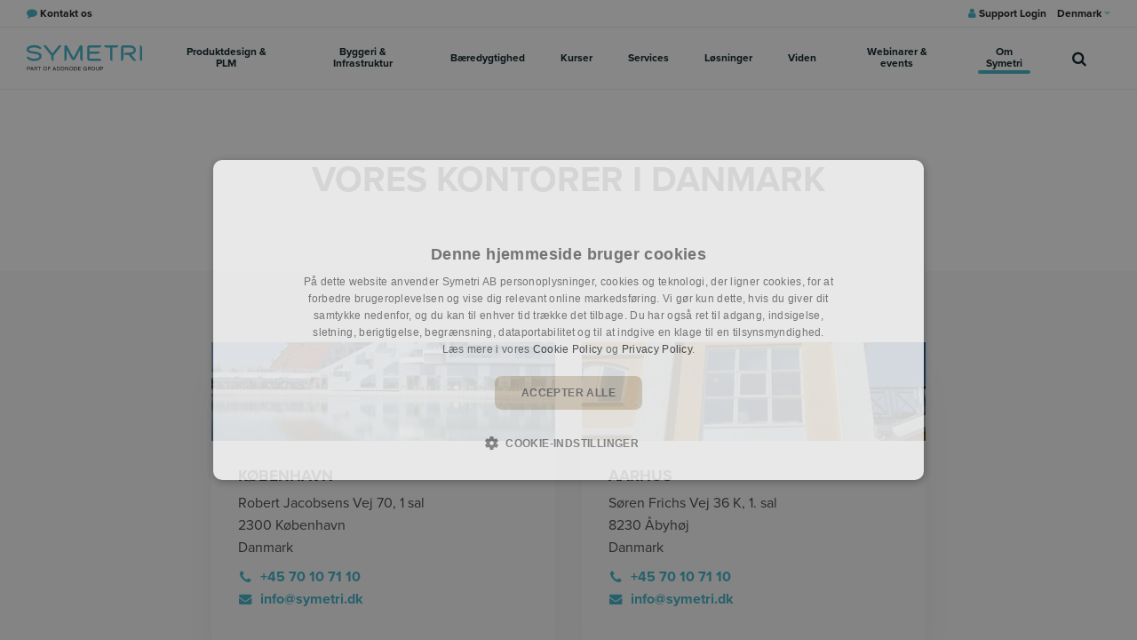

--- FILE ---
content_type: text/html; charset=utf-8
request_url: https://www.symetri.dk/om-symetri/kontor/
body_size: 16862
content:

<!DOCTYPE html>
<html lang="da">
<head>
    <script crossorigin="anonymous" src="https://kit.fontawesome.com/2b1ad207ad.js" nonce="ykbS0QsBmljddWqr69W0qY8c"></script>
        <script nonce="ykbS0QsBmljddWqr69W0qY8c">
            (function(w,d,s,l,i){w[l]=w[l]||[];w[l].push({'gtm.start':
            new Date().getTime(),event:'gtm.js'});var f=d.getElementsByTagName(s)[0],
            j=d.createElement(s),dl=l!='dataLayer'?'&l='+l:'';j.async=true;j.src=
            'https://www.googletagmanager.com/gtm.js?id=' + i + dl; var n = d.querySelector('[nonce]');
            n && j.setAttribute('nonce', n.nonce || n.getAttribute('nonce')); f.parentNode.insertBefore(j, f);
            })(window,document,'script','dataLayer','GTM-KRQCSB');
        </script>
    <link rel="stylesheet" href="https://use.typekit.net/orb0zfw.css">
    <link href="/sb/igloo-css-bundle.css.v639035282524979883" rel="stylesheet">
    <link type="text/css" rel="stylesheet" href="/css/generated-themes/ig-theme-HCGxLjiuU6rd9s1EJdBtw.css?v=110420241603">

    <meta charset="utf-8">
<meta http-equiv="x-ua-compatible" content="ie=edge">
<meta name="viewport" content="width=device-width, initial-scale=1">

<title>Kontorer i Danmark | Symetri.dk</title>
<meta name="description" content="Du finder Symetris kontorer i Danmark i K&#xF8;benhavn og Aarhus.">

<meta property="og:title" content="Kontorer i Danmark | Symetri.dk" />
<meta property="og:type" content="website" />
<meta property="og:description" content="Du finder Symetris kontorer i Danmark i K&#xF8;benhavn og Aarhus." />
<meta property="og:url" content="https://www.symetri.dk/om-symetri/kontor/">
<meta name="twitter:card" content="summary_large_image">

    <meta name="twitter:site" content="@SymetriAddnode">

<meta name="twitter:title" content="Kontorer i Danmark | Symetri.dk">
<meta name="twitter:description" content="Du finder Symetris kontorer i Danmark i K&#xF8;benhavn og Aarhus.">

    <meta property="og:image" content="https://www.symetri.dk/media/grjn1kby/websiteheader-new-2-orsh.jpg?upscale=false&width=1200" />
    <meta name="twitter:image" content="https://www.symetri.dk/media/grjn1kby/websiteheader-new-2-orsh.jpg?upscale=false&width=1200">

    <meta name="og:site_name" content="Symetri.dk" />
    <meta name="og:email" content="info@symetri.dk" />


    <meta name="og:phone_number" content="&#x2B;45 70 10 71 10" />

    <link rel="apple-touch-icon" sizes="57x57" href="/media/sqeinay1/favicon-w-bg_128.png?width=57&amp;height=57&amp;v=1da7ea34d80b2e0">
    <link rel="apple-touch-icon" sizes="60x60" href="/media/sqeinay1/favicon-w-bg_128.png?width=60&amp;height=60&amp;v=1da7ea34d80b2e0">
    <link rel="apple-touch-icon" sizes="72x72" href="/media/sqeinay1/favicon-w-bg_128.png?width=72&amp;height=72&amp;v=1da7ea34d80b2e0">
    <link rel="apple-touch-icon" sizes="76x76" href="/media/sqeinay1/favicon-w-bg_128.png?width=76&amp;height=76&amp;v=1da7ea34d80b2e0">
    <link rel="apple-touch-icon" sizes="114x114" href="/media/sqeinay1/favicon-w-bg_128.png?width=114&amp;height=114&amp;v=1da7ea34d80b2e0">
    <link rel="apple-touch-icon" sizes="120x120" href="/media/sqeinay1/favicon-w-bg_128.png?width=120&amp;height=120&amp;v=1da7ea34d80b2e0">
    <link rel="apple-touch-icon" sizes="144x144" href="/media/sqeinay1/favicon-w-bg_128.png?width=144&amp;height=144&amp;v=1da7ea34d80b2e0">
    <link rel="apple-touch-icon" sizes="152x152" href="/media/sqeinay1/favicon-w-bg_128.png?width=152&amp;height=152&amp;v=1da7ea34d80b2e0">
    <link rel="apple-touch-icon" sizes="180x180" href="/media/sqeinay1/favicon-w-bg_128.png?width=180&amp;height=180&amp;v=1da7ea34d80b2e0">
    <link rel="icon" type="image/png" sizes="192x192" href="/media/qd1nasix/favicon_128.png?width=192&amp;height=192&amp;v=1da7ea34bf509d0">
    <link rel="icon" type="image/png" sizes="32x32" href="/media/qd1nasix/favicon_128.png?width=32&amp;height=32&amp;v=1da7ea34bf509d0">
    <link rel="icon" type="image/png" sizes="96x96" href="/media/qd1nasix/favicon_128.png?width=96&amp;height=96&amp;v=1da7ea34bf509d0">
    <link rel="icon" type="image/png" sizes="16x16" href="/media/qd1nasix/favicon_128.png?width=16&amp;height=16&amp;v=1da7ea34bf509d0">
    <meta name="msapplication-TileColor" content="#FFFFFF">
    <meta name="msapplication-TileImage" content="/media/qd1nasix/favicon_128.png?width=144&amp;height=144&amp;v=1da7ea34bf509d0">


        <link rel="alternate" hreflang="en" href="https://www.symetrigroup.com/company/offices/" />
        <link rel="alternate" hreflang="da-DK" href="https://www.symetri.dk/om-symetri/kontor/" />
        <link rel="alternate" hreflang="en-GB" href="https://www.symetri.co.uk/about-symetri/offices/" />
        <link rel="alternate" hreflang="sv-SE" href="https://www.symetri.se/om-symetri/kontor/" />
        <link rel="alternate" hreflang="no" href="https://www.symetri.no/om-symetri/kontorer/" />
        <link rel="alternate" hreflang="fi-FI" href="https://www.symetri.fi/tietoa-symetrista/toimipisteemme/" />
        <link rel="alternate" hreflang="en-IE" href="https://www.symetri.ie/about-symetri/offices/" />
        <link rel="alternate" hreflang="en-US" href="https://www.symetri.us/about-symetri/offices/" />


    <script nonce="ykbS0QsBmljddWqr69W0qY8c">window.MSInputMethodContext && document.documentMode && document.write('<script src="/scripts/lib/ie11CustomProperties.js"><\x2fscript>');</script>
    <script src="/scripts/lib/jquery-3.6.0.min.js" nonce="ykbS0QsBmljddWqr69W0qY8c"></script>
    <script charset="utf-8" id="hubspotScript" type="text/javascript" async src="https://js.hsforms.net/forms/v2.js" nonce="ykbS0QsBmljddWqr69W0qY8c"></script>
  
    
    <link rel="canonical" href="https://www.symetri.dk/om-symetri/kontor/" />

<script type="text/javascript">!function(T,l,y){var S=T.location,k="script",D="instrumentationKey",C="ingestionendpoint",I="disableExceptionTracking",E="ai.device.",b="toLowerCase",w="crossOrigin",N="POST",e="appInsightsSDK",t=y.name||"appInsights";(y.name||T[e])&&(T[e]=t);var n=T[t]||function(d){var g=!1,f=!1,m={initialize:!0,queue:[],sv:"5",version:2,config:d};function v(e,t){var n={},a="Browser";return n[E+"id"]=a[b](),n[E+"type"]=a,n["ai.operation.name"]=S&&S.pathname||"_unknown_",n["ai.internal.sdkVersion"]="javascript:snippet_"+(m.sv||m.version),{time:function(){var e=new Date;function t(e){var t=""+e;return 1===t.length&&(t="0"+t),t}return e.getUTCFullYear()+"-"+t(1+e.getUTCMonth())+"-"+t(e.getUTCDate())+"T"+t(e.getUTCHours())+":"+t(e.getUTCMinutes())+":"+t(e.getUTCSeconds())+"."+((e.getUTCMilliseconds()/1e3).toFixed(3)+"").slice(2,5)+"Z"}(),iKey:e,name:"Microsoft.ApplicationInsights."+e.replace(/-/g,"")+"."+t,sampleRate:100,tags:n,data:{baseData:{ver:2}}}}var h=d.url||y.src;if(h){function a(e){var t,n,a,i,r,o,s,c,u,p,l;g=!0,m.queue=[],f||(f=!0,t=h,s=function(){var e={},t=d.connectionString;if(t)for(var n=t.split(";"),a=0;a<n.length;a++){var i=n[a].split("=");2===i.length&&(e[i[0][b]()]=i[1])}if(!e[C]){var r=e.endpointsuffix,o=r?e.location:null;e[C]="https://"+(o?o+".":"")+"dc."+(r||"services.visualstudio.com")}return e}(),c=s[D]||d[D]||"",u=s[C],p=u?u+"/v2/track":d.endpointUrl,(l=[]).push((n="SDK LOAD Failure: Failed to load Application Insights SDK script (See stack for details)",a=t,i=p,(o=(r=v(c,"Exception")).data).baseType="ExceptionData",o.baseData.exceptions=[{typeName:"SDKLoadFailed",message:n.replace(/\./g,"-"),hasFullStack:!1,stack:n+"\nSnippet failed to load ["+a+"] -- Telemetry is disabled\nHelp Link: https://go.microsoft.com/fwlink/?linkid=2128109\nHost: "+(S&&S.pathname||"_unknown_")+"\nEndpoint: "+i,parsedStack:[]}],r)),l.push(function(e,t,n,a){var i=v(c,"Message"),r=i.data;r.baseType="MessageData";var o=r.baseData;return o.message='AI (Internal): 99 message:"'+("SDK LOAD Failure: Failed to load Application Insights SDK script (See stack for details) ("+n+")").replace(/\"/g,"")+'"',o.properties={endpoint:a},i}(0,0,t,p)),function(e,t){if(JSON){var n=T.fetch;if(n&&!y.useXhr)n(t,{method:N,body:JSON.stringify(e),mode:"cors"});else if(XMLHttpRequest){var a=new XMLHttpRequest;a.open(N,t),a.setRequestHeader("Content-type","application/json"),a.send(JSON.stringify(e))}}}(l,p))}function i(e,t){f||setTimeout(function(){!t&&m.core||a()},500)}var e=function(){var n=l.createElement(k);n.src=h;var e=y[w];return!e&&""!==e||"undefined"==n[w]||(n[w]=e),n.onload=i,n.onerror=a,n.onreadystatechange=function(e,t){"loaded"!==n.readyState&&"complete"!==n.readyState||i(0,t)},n}();y.ld<0?l.getElementsByTagName("head")[0].appendChild(e):setTimeout(function(){l.getElementsByTagName(k)[0].parentNode.appendChild(e)},y.ld||0)}try{m.cookie=l.cookie}catch(p){}function t(e){for(;e.length;)!function(t){m[t]=function(){var e=arguments;g||m.queue.push(function(){m[t].apply(m,e)})}}(e.pop())}var n="track",r="TrackPage",o="TrackEvent";t([n+"Event",n+"PageView",n+"Exception",n+"Trace",n+"DependencyData",n+"Metric",n+"PageViewPerformance","start"+r,"stop"+r,"start"+o,"stop"+o,"addTelemetryInitializer","setAuthenticatedUserContext","clearAuthenticatedUserContext","flush"]),m.SeverityLevel={Verbose:0,Information:1,Warning:2,Error:3,Critical:4};var s=(d.extensionConfig||{}).ApplicationInsightsAnalytics||{};if(!0!==d[I]&&!0!==s[I]){var c="onerror";t(["_"+c]);var u=T[c];T[c]=function(e,t,n,a,i){var r=u&&u(e,t,n,a,i);return!0!==r&&m["_"+c]({message:e,url:t,lineNumber:n,columnNumber:a,error:i}),r},d.autoExceptionInstrumented=!0}return m}(y.cfg);function a(){y.onInit&&y.onInit(n)}(T[t]=n).queue&&0===n.queue.length?(n.queue.push(a),n.trackPageView({})):a()}(window,document,{
src: "https://js.monitor.azure.com/scripts/b/ai.2.min.js", // The SDK URL Source
crossOrigin: "anonymous", 
cfg: { // Application Insights Configuration
    connectionString: 'InstrumentationKey=a3a17422-a6db-4e54-855b-472e019e2f41;IngestionEndpoint=https://northeurope-2.in.applicationinsights.azure.com/;LiveEndpoint=https://northeurope.livediagnostics.monitor.azure.com/;ApplicationId=68841572-962a-422d-b8c3-239caea3cbd0'
}});</script></head>
<body class="page-loading pre-top-visible  Offices" data-siteid="1276" data-culture="da-DK">

    <a href="#content" class="button skip-link">Spring til indhold</a>

    <div class="show--print print-head">
        <img src="/media/bzpnog0e/symetri-logo-rgb-blue-neg-cropped-alt.svg" alt="Symetri">
    </div>



<div class="pre-top pre-top--light ">
    <div class="container-fluid">
        <div class="row">
            <div class="col-100">
                <div class="pre-top__inner">
                        <ul class="pre-top__list pre-top__list--left">
                <li>
                        <a href="/om-symetri/kontakt-os/"
                        >
                                <i class="fa fa-comment pre-top__icon"
                                style="color:"
                                aria-hidden="true"></i>
                            <span style="color:">Kontakt os</span>

                            </a>

                </li>
                        </ul>

                        <ul class="pre-top__list pre-top__list--right">
                <li>
                        <a href="https://support.symetri.com/signin" target="_blank"
                         rel="noopener" >
                                <i class="fa fa-user pre-top__icon"
                                style="color:"
                                aria-hidden="true"></i>
                            <span style="color:">Support Login</span>

                            </a>

                </li>
                            

        <li>
            <a class="" href="#">Denmark <i class="fa fa-caret-down" aria-hidden="true"></i></a>
            <ul>
                    <li>
                        <a href="https://www.symetrigroup.com" title="Corporate">Corporate</a>
                    </li>
                    <li>
                        <a href="https://www.solidcad.ca/" title="Canada">Canada</a>
                    </li>
                    <li>
                        <a href="https://ff.solutions/" title="Brazil">Brazil</a>
                    </li>
                    <li>
                        <a href="https://www.symetri.dk" title="Denmark">Denmark</a>
                    </li>
                    <li>
                        <a href="https://www.symetri.ie" title="Ireland">Ireland</a>
                    </li>
                    <li>
                        <a href="https://www.symetri.fi" title="Finland">Finland</a>
                    </li>
                    <li>
                        <a href="https://www.symetri.no" title="Norway">Norway</a>
                    </li>
                    <li>
                        <a href="https://www.symetri.se" title="Sweden">Sweden</a>
                    </li>
                    <li>
                        <a href="https://www.symetri.co.uk" title="United Kingdom">United Kingdom</a>
                    </li>
                    <li>
                        <a href="https://www.symetri.us" title="United States">United States</a>
                    </li>
            </ul>
        </li>


                        </ul>
                </div>
            </div>
        </div>
    </div>
</div>


    <header class="top top--light top--full-width  top--navigation-center">
    <div class="top-inner">

        <div class="top__left">
            <a href="/" class="logo logo--on-light" title="Symetri.dk">
                <img src="/media/bzpnog0e/symetri-logo-rgb-blue-neg-cropped-alt.svg" alt="Symetri Addnode Group">
            </a>
            <a href="/" class="logo logo--on-dark" title="Symetri.dk">
                <img src="/media/f5ngo3nr/symetri-logo-rgb-white-cropped.svg" alt="Symetri Addnode Group">
            </a>
        </div>

        <div class="top__middle">
    <nav class="main-nav main-nav--main">
        <ul class="main-nav__ul main-nav__ul--first">
                <li class="main-nav__li main-nav__li--contact">
                    <a href="tel:&#x2B;45 70 10 71 10" class="main-nav__a">
                        <i class="fa fa-phone" aria-hidden="true"></i> &#x2B;45 70 10 71 10
                    </a>
                </li>
                <li class="main-nav__li main-nav__li--contact">
                    <a href="mailto:info@symetri.dk" class="main-nav__a">
                        <i class="fa fa-envelope" aria-hidden="true"></i> info@symetri.dk
                    </a>
                </li>

                        <li class="main-nav__li main-nav__li--big">
                            <a class="main-nav__a" href="/produktdesign-plm/">
                                Produktdesign &amp; PLM 
                                <i class="fa fa-chevron-down" aria-hidden="true"></i>
                                <button class="expand" tabindex="0" aria-label="Visa delsidor">
                                    <i class="fa fa-plus" aria-hidden="true"></i>
                                </button>
                            </a>
                                <ul class="main-nav__ul main-nav__ul--second main-nav__ul--big">
                                    <li>
    <div class="grid grid--nav gray-bg   grid--compact ">
        <div class="container">
            <div class="row  row--left row--v-top">

                    <div class="col-33 col-m-100 col-s-100">

<div class="grid-item grid-item--pod pod   ">
    <article>
        <div class="pod__text">
                <h3 class="h5">Produktdesign &amp; PLM</h3>
            <p>Symetri tilbyder kundetilpassede løsninger til digital produktdesign og livscyklusstyring. Læs mere om, hvordan Symetri kan hjælpe dig med at opnå bedre resultater!</p>


                <div class="button-wrap">
    <a href="/produktdesign-plm/"  title="Produktdesign &amp; Produktlivscykel" class="button button--small  button--beige hover-button--light-blue chevron">
        L&#xE6;s mere
    </a>
                </div>

        </div>
    </article>
</div>                    </div>
                    <div class="col-33 col-m-100 col-s-100">

<div class="grid-item grid-item--links grid-item--boxed">

            <h4 class="h6 navigation-link-heading">
                <a href="/produktdesign-plm/" >
                    Produktdesign &amp; Produktlivscykel
                        </a>
            </h4>

    <nav class="navigation navigation--level-0">
        <ul>
                <li class="">
                    <div>
                        <a href="/produktdesign-plm/design-konstruktion/" >Design &amp; konstruktion</a>
                    </div>
                        <ul>
                        </ul>
                </li>
                <li class="">
                    <div>
                        <a href="/produktdesign-plm/konfiguration-automatisering/" >Konfiguration &amp; automatisering</a>
                    </div>
                        <ul>
                        </ul>
                </li>
                <li class="">
                    <div>
                        <a href="/produktdesign-plm/lifecycle/" >PLM</a>
                    </div>
                        <ul>
                        </ul>
                </li>
                <li class="">
                    <div>
                        <a href="/produktdesign-plm/licens-og-software-handtering/" >Licens- &amp; softwarestyring</a>
                    </div>
                </li>
        </ul>
    </nav>


        <nav class="navigation navigation--level-0">
            <ul>
            </ul>
        </nav>

</div>
                    </div>
                    <div class="col-33 col-m-100 col-s-100">

    <div class="row sub-grid " >

                  <div class="col-100 col-s-100">

<div class="grid-item grid-item--pod pod   ">
    <article>
        <div class="pod__text">
                <h3 class="h5">Har du brug for r&#xE5;dgivning?</h3>
            <p>Du er meget velkommen til at kontakte os, hvis du har brug for rådgivning eller har spørgsmål til vores ydelser.</p>


                <div class="button-wrap">
    <a href="/om-symetri/kontakt-os/"  title="Contact us" class="button button--small  button--beige hover-button--light-blue chevron">
        Kontakt os
    </a>
                </div>

        </div>
    </article>
</div>                
            </div>
        
    </div>
                    </div>
            </div>
        </div>
    </div>
                                    </li>
                                </ul>
                           
                        </li>
                        <li class="main-nav__li main-nav__li--big">
                            <a class="main-nav__a" href="/byggeri-og-infrastruktur/">
                                Byggeri &amp; Infrastruktur 
                                <i class="fa fa-chevron-down" aria-hidden="true"></i>
                                <button class="expand" tabindex="0" aria-label="Visa delsidor">
                                    <i class="fa fa-plus" aria-hidden="true"></i>
                                </button>
                            </a>
                                <ul class="main-nav__ul main-nav__ul--second main-nav__ul--big">
                                    <li>
    <div class="grid grid--nav gray-bg   grid--compact ">
        <div class="container">
            <div class="row  row--left row--v-top">

                    <div class="col-33 col-m-100 col-s-100">

<div class="grid-item grid-item--pod pod   ">
    <article>
        <div class="pod__text">
                <h3 class="h5">Byggeri &amp; Infrastruktur</h3>
            <p>Med Symetri som partner får du digitale og tilpassede BIM-løsninger, der hjælper dig med at arbejde smartere og mere bæredygtigt.</p>


                <div class="button-wrap">
    <a href="/byggeri-og-infrastruktur/"  title="Byggeri og infrastruktur" class="button button--small  button--beige hover-button--light-blue chevron">
        L&#xE6;s mere
    </a>
                </div>

        </div>
    </article>
</div>                    </div>
                    <div class="col-33 col-m-100 col-s-100">

<div class="grid-item grid-item--links grid-item--boxed">

            <h4 class="h6 navigation-link-heading">
                <a href="/byggeri-og-infrastruktur/" >
                    Byggeri &amp; Infrastruktur
                        </a>
            </h4>

    <nav class="navigation navigation--level-0">
        <ul>
                <li class="">
                    <div>
                        <a href="/byggeri-og-infrastruktur/arkitektur/" >Arkitektur</a>
                    </div>
                </li>
                <li class="">
                    <div>
                        <a href="/byggeri-og-infrastruktur/ingeniorarbejde/" >Ingeni&#xF8;rarbejde</a>
                    </div>
                </li>
                <li class="">
                    <div>
                        <a href="/byggeri-og-infrastruktur/konstruktion/" >Konstruktion</a>
                    </div>
                </li>
                <li class="">
                    <div>
                        <a href="/byggeri-og-infrastruktur/infrastruktur/" >Infrastruktur</a>
                    </div>
                </li>
                <li class="">
                    <div>
                        <a href="/byggeri-og-infrastruktur/landskabsdesign/" >Landskabsdesign</a>
                    </div>
                </li>
                <li class="">
                    <div>
                        <a href="/byggeri-og-infrastruktur/konsulentydelser/hvad-er-bim/" target="_blank"  rel="noopener" >Hvad er BIM?</a>
                    </div>
                </li>
        </ul>
    </nav>


        <nav class="navigation navigation--level-0">
            <ul>
            </ul>
        </nav>

</div>
                    </div>
                    <div class="col-33 col-m-100 col-s-100">

    <div class="row sub-grid " >

                  <div class="col-100 col-s-100">

<div class="grid-item grid-item--pod pod   ">
    <article>
        <div class="pod__text">
                <h3 class="h5">Har du brug for r&#xE5;dgivning?</h3>
            <p>Du er meget velkommen til at kontakte os, hvis du har brug for rådgivning eller har spørgsmål til vores ydelser.</p>


                <div class="button-wrap">
    <a href="/om-symetri/kontakt-os/"  title="Contact us" class="button button--small  button--beige hover-button--light-blue chevron">
        Kontakt os
    </a>
                </div>

        </div>
    </article>
</div>                
            </div>
        
    </div>
                    </div>
            </div>
        </div>
    </div>
                                    </li>
                                </ul>
                           
                        </li>
                        <li class="main-nav__li main-nav__li--big">
                            <a class="main-nav__a" href="/baeredygtighed/">
                                B&#xE6;redygtighed 
                                <i class="fa fa-chevron-down" aria-hidden="true"></i>
                                <button class="expand" tabindex="0" aria-label="Visa delsidor">
                                    <i class="fa fa-plus" aria-hidden="true"></i>
                                </button>
                            </a>
                                <ul class="main-nav__ul main-nav__ul--second main-nav__ul--big">
                                    <li>
    <div class="grid grid--nav gray-bg   grid--compact ">
        <div class="container">
            <div class="row  row--left row--v-top">

                    <div class="col-33 col-m-100 col-s-100">

<div class="grid-item grid-item--pod pod   ">
    <article>
        <div class="pod__text">
                <h3 class="h5">B&#xE6;redygtighed</h3>
            <p>Symetris ydelser indenfor bæredygtighed gør dig i stand til at analysere og træffe informerede beslutninger i forhold til miljøvenlige byggematerialer og processer.</p>


                <div class="button-wrap">
    <a href="/baeredygtighed/"  title="B&#xE6;redygtighed" class="button button--small  button--beige hover-button--light-blue chevron">
        L&#xE6;s mere
    </a>
                </div>

        </div>
    </article>
</div>                    </div>
                    <div class="col-33 col-m-100 col-s-100">

<div class="grid-item grid-item--links grid-item--boxed">

            <h4 class="h6 navigation-link-heading">
                <a href="/baeredygtighed/" >
                    B&#xE6;redygtighed
                        </a>
            </h4>

    <nav class="navigation navigation--level-0">
        <ul>
                <li class="">
                    <div>
                        <a href="/baeredygtighed/lca-til-byggeriet/" >LCA til byggeriet</a>
                    </div>
                </li>
                <li class="">
                    <div>
                        <a href="/baeredygtighed/co2-optimeret-design/" >CO2 optimeret design</a>
                    </div>
                </li>
                <li class="">
                    <div>
                        <a href="/baeredygtighed/innovation-lab/" >Innovation Lab</a>
                    </div>
                </li>
        </ul>
    </nav>


        <nav class="navigation navigation--level-0">
            <ul>
            </ul>
        </nav>

</div>
                    </div>
                    <div class="col-33 col-m-100 col-s-100">

<div class="grid-item grid-item--pod pod   ">
    <article>
        <div class="pod__text">
                <h3 class="h5">Har du brug for r&#xE5;dgivning?</h3>
            <p>Du er meget velkommen til at kontakte os, hvis du har brug for rådgivning eller har spørgsmål til vores ydelser.</p>


                <div class="button-wrap">
    <a href="/om-symetri/kontakt-os/"  title="Contact us" class="button button--small  button--beige hover-button--light-blue chevron">
        Kontakt os
    </a>
                </div>

        </div>
    </article>
</div>                    </div>
            </div>
        </div>
    </div>
                                    </li>
                                </ul>
                           
                        </li>
                        <li class="main-nav__li main-nav__li--big">
                            <a class="main-nav__a" href="/kursus/">
                                Kurser 
                                <i class="fa fa-chevron-down" aria-hidden="true"></i>
                                <button class="expand" tabindex="0" aria-label="Visa delsidor">
                                    <i class="fa fa-plus" aria-hidden="true"></i>
                                </button>
                            </a>
                                <ul class="main-nav__ul main-nav__ul--second main-nav__ul--big">
                                    <li>
    <div class="grid grid--nav gray-bg   grid--compact ">
        <div class="container">
            <div class="row  row--left row--v-top">

                    <div class="col-33 col-m-100 col-s-100">

<div class="grid-item grid-item--pod pod   ">
    <article>
        <div class="pod__text">
                <h3 class="h5">Uddannelse</h3>
            <p>Symetris tilbyder kurser i Autodesk produkter, vores egne tekniske løsninger og markedsledende løsninger fra andre leverandører. Vi er autoriseret Autodesk kursuscenter, og vores undervisere er alle certificerede og teknisk dygtige.</p>


                <div class="button-wrap">
    <a href="/kurser/"  title="Kurser" class="button button--small  button--beige hover-button--light-blue chevron">
        L&#xE6;s mere
    </a>
                </div>

        </div>
    </article>
</div>                    </div>
                    <div class="col-33 col-m-100 col-s-100">

    <div class="row sub-grid " >

                  <div class="col-100 col-s-100">

<div class="grid-item grid-item--links grid-item--boxed">

            <h4 class="h6 navigation-link-heading">
                <a href="/kursus/" >
                    Kurser
                        </a>
            </h4>

    <nav class="navigation navigation--level-0">
        <ul>
                <li class="">
                    <div>
                        <a href="/kursus/" target="" >Kurser fra Symetri</a>
                    </div>
                        <ul>
                        </ul>
                </li>
                <li class="">
                    <div>
                        <a href="/kurser/" >S&#xE5;dan foreg&#xE5;r undervisningen</a>
                    </div>
                        <ul>
                        </ul>
                </li>
                <li class="">
                    <div>
                        <a href="/kurser/virtuelle-kurser/e-learning/" target="_blank"  rel="noopener" >Symetri e-learning</a>
                    </div>
                </li>
                <li class="">
                    <div>
                        <a href="/kurser/kursusinformation/" >Kursusinformation</a>
                    </div>
                </li>
                <li class="">
                    <div>
                        <a href="/kurser/tilskud-til-kurser-indenfor-byggeriet/" >Tilskud til kurser</a>
                    </div>
                </li>
        </ul>
    </nav>


        <nav class="navigation navigation--level-0">
            <ul>
            </ul>
        </nav>

</div>
                
            </div>
        
    </div>
                    </div>
                    <div class="col-33 col-m-100 col-s-100">

    <div class="row sub-grid " >

                  <div class="col-100 col-s-100">

<div class="grid-item grid-item--pod pod   ">
    <article>
        <div class="pod__text">
                <h3 class="h5">Har du sp&#xF8;rgsm&#xE5;l til vores kurser?</h3>
            <p>Du er meget velkommen til at kontakte os, hvis du har brug for rådgivning eller har spørgsmål til vores kurser.</p>


                <div class="button-wrap">
    <a href="/om-symetri/kontakt-os/"  title="Contact us" class="button button--small  button--beige hover-button--light-blue chevron">
        Kontakt os
    </a>
                </div>

        </div>
    </article>
</div>                
            </div>
        
    </div>
                    </div>
            </div>
        </div>
    </div>
                                    </li>
                                </ul>
                           
                        </li>
                        <li class="main-nav__li main-nav__li--big">
                            <a class="main-nav__a" href="#">
                                Services 
                                <i class="fa fa-chevron-down" aria-hidden="true"></i>
                                <button class="expand" tabindex="0" aria-label="Visa delsidor">
                                    <i class="fa fa-plus" aria-hidden="true"></i>
                                </button>
                            </a>
                                <ul class="main-nav__ul main-nav__ul--second main-nav__ul--big">
                                    <li>
    <div class="grid grid--nav gray-bg   grid--compact ">
        <div class="container">
            <div class="row  row--left row--v-top">

                    <div class="col-33 col-m-100 col-s-100">

    <div class="row sub-grid " >

                  <div class="col-100 col-s-100">

<div class="grid-item grid-item--links grid-item--boxed">

            <h4 class="h6 navigation-link-heading">
                <a href="/support/" >
                    Support
                        </a>
            </h4>

    <nav class="navigation navigation--level-0">
        <ul>
                <li class="">
                    <div>
                        <a href="/support/" >Support</a>
                    </div>
                </li>
                        <li>
                            <div>
                                <a href="https://get.teamviewer.com/symetrisupport" target="_blank" rel="noopener">Fjernsupport</a>
                            </div>
                        </li>
        </ul>
    </nav>


        <nav class="navigation navigation--level-0">
            <ul>
            </ul>
        </nav>

</div>
                
            </div>
        
    </div>
                    </div>
                    <div class="col-33 col-m-100 col-s-100">

<div class="grid-item grid-item--links grid-item--boxed">

            <h4 class="h6 navigation-link-heading">
                <a href="/produktdesign-plm/konsulentydelser/" >
                    Konsulentydelser indenfor Produktdesign &amp; PLM
                        </a>
            </h4>

    <nav class="navigation navigation--level-0">
        <ul>
                <li class="">
                    <div>
                        <a href="/produktdesign-plm/konsulentydelser/plm-support/" >PLM support</a>
                    </div>
                </li>
                <li class="">
                    <div>
                        <a href="/produktdesign-plm/konsulentydelser/projekt-implementering/" >Projekt-implementering</a>
                    </div>
                </li>
                <li class="">
                    <div>
                        <a href="/byggeri-og-infrastruktur/konsulentydelser/store-design/" target="_blank"  rel="noopener" >Store Design</a>
                    </div>
                </li>
                <li class="">
                    <div>
                        <a href="/byggeri-og-infrastruktur/konsulentydelser/installation-og-konfiguration/" >Installation og konfiguration</a>
                    </div>
                </li>
                <li class="">
                    <div>
                        <a href="/byggeri-og-infrastruktur/konsulentydelser/virtuel-design/" target="_blank"  rel="noopener" >Virtuel design</a>
                    </div>
                        <ul>
                        </ul>
                </li>
                <li class="">
                    <div>
                        <a href="/byggeri-og-infrastruktur/konsulentydelser/styring-af-software/" >Styring af software</a>
                    </div>
                        <ul>
                        </ul>
                </li>
        </ul>
    </nav>


        <nav class="navigation navigation--level-0">
            <ul>
            </ul>
        </nav>

</div>
                    </div>
                    <div class="col-33 col-m-100 col-s-100">

<div class="grid-item grid-item--links grid-item--boxed">

            <h4 class="h6 navigation-link-heading">
                <a href="/byggeri-og-infrastruktur/konsulentydelser/" >
                    Konsulentydelser indenfor Byggeri &amp; Infrastruktur
                        </a>
            </h4>

    <nav class="navigation navigation--level-0">
        <ul>
                <li class="">
                    <div>
                        <a href="/byggeri-og-infrastruktur/konsulentydelser/bim-radgivning/" >BIM-r&#xE5;dgivning</a>
                    </div>
                        <ul>
                        </ul>
                </li>
                <li class="">
                    <div>
                        <a href="/byggeri-og-infrastruktur/konsulentydelser/store-design/" target="_blank"  rel="noopener" >Store Design</a>
                    </div>
                </li>
                <li class="">
                    <div>
                        <a href="/byggeri-og-infrastruktur/konsulentydelser/installation-og-konfiguration/" >Installation og konfiguration</a>
                    </div>
                </li>
                <li class="">
                    <div>
                        <a href="/byggeri-og-infrastruktur/konsulentydelser/virtuel-design/" target="_blank"  rel="noopener" >Virtuel design</a>
                    </div>
                        <ul>
                        </ul>
                </li>
                <li class="">
                    <div>
                        <a href="/byggeri-og-infrastruktur/konsulentydelser/softwareudvikling/" >Softwareudvikling</a>
                    </div>
                </li>
                <li class="">
                    <div>
                        <a href="/byggeri-og-infrastruktur/konsulentydelser/styring-af-software/" >Styring af software</a>
                    </div>
                        <ul>
                        </ul>
                </li>
        </ul>
    </nav>


        <nav class="navigation navigation--level-0">
            <ul>
            </ul>
        </nav>

</div>
                    </div>
            </div>
        </div>
    </div>
                                    </li>
                                </ul>
                           
                        </li>
                        <li class="main-nav__li main-nav__li--big">
                            <a class="main-nav__a" href="/losninger/">
                                L&#xF8;sninger 
                                <i class="fa fa-chevron-down" aria-hidden="true"></i>
                                <button class="expand" tabindex="0" aria-label="Visa delsidor">
                                    <i class="fa fa-plus" aria-hidden="true"></i>
                                </button>
                            </a>
                                <ul class="main-nav__ul main-nav__ul--second main-nav__ul--big">
                                    <li>
    <div class="grid grid--nav gray-bg   grid--compact ">
        <div class="container">
            <div class="row  row--left row--v-top">

                    <div class="col-33 col-m-100 col-s-100">

<div class="grid-item grid-item--pod pod   ">
    <article>
        <div class="pod__text">
                <h3 class="h5">L&#xF8;sninger</h3>
            <p>Symetri giver dig adgang til branchens bedste software. Se vores egne løsninger samt software fra Autodesk og andre partnere her!</p>


                <div class="button-wrap">
    <a href="/losninger/"  title="Produkter" class="button button--small  button--beige hover-button--light-blue chevron">
        Se alle l&#xF8;sninger
    </a>
                </div>

        </div>
    </article>
</div>                    </div>
                    <div class="col-33 col-m-100 col-s-100">

<div class="grid-item grid-item--links grid-item--boxed">

            <h4 class="h6 navigation-link-heading">
                <a href="/losninger/" >
                    L&#xF8;sninger
                        </a>
            </h4>

    <nav class="navigation navigation--level-0">
        <ul>
                        <li>
                            <div>
                                <a href="https://www.symetri.dk/losninger/symetris-egne-losninger/" >Symetris egne l&#xF8;sninger</a>
                            </div>
                        </li>
                <li class="">
                    <div>
                        <a href="/kampagner/autodesk-losninger/" >Autodesk l&#xF8;sninger</a>
                    </div>
                </li>
                        <li>
                            <div>
                                <a href="https://www.symetri.dk/kampagner/bluebeam-losninger/" >Bluebeam l&#xF8;sninger</a>
                            </div>
                        </li>
        </ul>
    </nav>


        <nav class="navigation navigation--level-0">
            <ul>
            </ul>
        </nav>

</div>
                    </div>
                    <div class="col-33 col-m-100 col-s-100">

    <div class="row sub-grid " >

                  <div class="col-100 col-s-100">

<div class="grid-item grid-item--pod pod   ">
    <article>
        <div class="pod__text">
                <h3 class="h5">Har du brug for r&#xE5;dgivning?</h3>
            <p>Hvis du har brug for rådgivning eller har spørgsmål til vores ydelser, er du meget velkommen til at kontakte os.</p>


                <div class="button-wrap">
    <a href="/om-symetri/kontakt-os/"  title="Kontakta oss" class="button button--small  button--beige hover-button--light-blue chevron">
        Kontakt os
    </a>
                </div>

        </div>
    </article>
</div>                
            </div>
        
    </div>
                    </div>
            </div>
        </div>
    </div>
                                    </li>
                                </ul>
                           
                        </li>
                        <li class="main-nav__li main-nav__li--big">
                            <a class="main-nav__a" href="/indsigt/">
                                Viden 
                                <i class="fa fa-chevron-down" aria-hidden="true"></i>
                                <button class="expand" tabindex="0" aria-label="Visa delsidor">
                                    <i class="fa fa-plus" aria-hidden="true"></i>
                                </button>
                            </a>
                                <ul class="main-nav__ul main-nav__ul--second main-nav__ul--big">
                                    <li>
    <div class="grid grid--nav gray-bg   grid--compact ">
        <div class="container">
            <div class="row  row--left row--v-top">

                    <div class="col-33 col-m-100 col-s-100">

<div class="grid-item grid-item--pod pod   ">
    <article>
        <div class="pod__text">
                <h3 class="h5">Nyheder, cases, blogs m.m.</h3>
            <p>Læs seneste nyheder, cases &amp; blogs - og se vores optagede webinarer i vores video bibliotek.</p>


                <div class="button-wrap">
    <a href="/indsigt/kundecases/"  title="Cases" class="button button--small  button--beige hover-button--light-blue chevron">
        L&#xE6;s mere
    </a>
                </div>

        </div>
    </article>
</div>                    </div>
                    <div class="col-33 col-m-100 col-s-100">

<div class="grid-item grid-item--links grid-item--boxed">

            <h4 class="h6 navigation-link-heading">
                <a href="/indsigt/" >
                    Viden
                        </a>
            </h4>

    <nav class="navigation navigation--level-0">
        <ul>
                <li class="">
                    <div>
                        <a href="/nyheder-events/nyheder/" target="_blank"  rel="noopener" >Nyheder</a>
                    </div>
                        <ul>
                        </ul>
                </li>
                <li class="">
                    <div>
                        <a href="/indsigt/kundecases/" >Kundecases</a>
                    </div>
                        <ul>
                        </ul>
                </li>
                <li class="">
                    <div>
                        <a href="/indsigt/blog/" >Blog</a>
                    </div>
                        <ul>
                        </ul>
                </li>
                <li class="">
                    <div>
                        <a href="/indsigt/video-bibliotek/" >Video bibliotek</a>
                    </div>
                        <ul>
                        </ul>
                </li>
        </ul>
    </nav>


        <nav class="navigation navigation--level-0">
            <ul>
            </ul>
        </nav>

</div>
                    </div>
                    <div class="col-33 col-m-100 col-s-100">

    <div class="row sub-grid " >

                  <div class="col-100 col-s-100">

<div class="grid-item grid-item--pod pod   ">
    <article>
        <div class="pod__text">
                <h3 class="h5">Har du brug for r&#xE5;dgivning?</h3>
            <p>Hvis du har brug for rådgivning eller har spørgsmål til vores ydelser, er du meget velkommen til at kontakte os.</p>


                <div class="button-wrap">
    <a href="/om-symetri/kontakt-os/"  title="Contact us" class="button button--small  button--beige hover-button--light-blue chevron">
        Kontakt os
    </a>
                </div>

        </div>
    </article>
</div>                
            </div>
        
    </div>
                    </div>
            </div>
        </div>
    </div>
                                    </li>
                                </ul>
                           
                        </li>
                        <li class="main-nav__li main-nav__li--big">
                            <a class="main-nav__a" href="/nyheder-events/">
                                Webinarer &amp; events 
                                <i class="fa fa-chevron-down" aria-hidden="true"></i>
                                <button class="expand" tabindex="0" aria-label="Visa delsidor">
                                    <i class="fa fa-plus" aria-hidden="true"></i>
                                </button>
                            </a>
                                <ul class="main-nav__ul main-nav__ul--second main-nav__ul--big">
                                    <li>
    <div class="grid grid--nav gray-bg   grid--compact ">
        <div class="container">
            <div class="row  row--left row--v-top">

                    <div class="col-33 col-m-100 col-s-100">

<div class="grid-item grid-item--pod pod   ">
    <article>
        <div class="pod__text">
                <h3 class="h5">Webinarer &amp; events</h3>
            <p>Se kommende webinarer &amp; events.</p>


                <div class="button-wrap">
    <a href="/nyheder-events/"  title="Nyheder &amp; events" class="button button--small  button--beige hover-button--light-blue chevron">
        L&#xE6;s mere
    </a>
                </div>

        </div>
    </article>
</div>                    </div>
                    <div class="col-33 col-m-100 col-s-100">

<div class="grid-item grid-item--links grid-item--boxed">

            <h4 class="h6">Webinarer &amp; events</h4>

    <nav class="navigation navigation--level-0">
        <ul>
                <li class="">
                    <div>
                        <a href="/indsigt/webinarer/" >Webinarer</a>
                    </div>
                        <ul>
                        </ul>
                </li>
                <li class="">
                    <div>
                        <a href="/nyheder-events/events/" >Events</a>
                    </div>
                        <ul>
                        </ul>
                </li>
                <li class="">
                    <div>
                        <a href="/indsigt/video-bibliotek/" >On-demand</a>
                    </div>
                        <ul>
                        </ul>
                </li>
        </ul>
    </nav>


        <nav class="navigation navigation--level-0">
            <ul>
            </ul>
        </nav>

</div>
                    </div>
                    <div class="col-33 col-m-100 col-s-100">

    <div class="row sub-grid " >

                  <div class="col-100 col-s-100">

<div class="grid-item grid-item--pod pod   ">
    <article>
        <div class="pod__text">
                <h3 class="h5">Har du brug for r&#xE5;dgivning?</h3>
            <p>Hvis du har brug for rådgivning eller har spørgsmål til vores ydelser, er du meget velkommen til at kontakte os.</p>


                <div class="button-wrap">
    <a href="/om-symetri/kontakt-os/"  title="Contact us" class="button button--small  button--beige hover-button--light-blue chevron">
        Kontakt os
    </a>
                </div>

        </div>
    </article>
</div>                
            </div>
        
    </div>
                    </div>
            </div>
        </div>
    </div>
                                    </li>
                                </ul>
                           
                        </li>
                        <li class="main-nav__li main-nav__li--big custom-active">
                            <a class="main-nav__a" href="/om-symetri/">
                                Om Symetri 
                                <i class="fa fa-chevron-down" aria-hidden="true"></i>
                                <button class="expand" tabindex="0" aria-label="Visa delsidor">
                                    <i class="fa fa-plus" aria-hidden="true"></i>
                                </button>
                            </a>
                                <ul class="main-nav__ul main-nav__ul--second main-nav__ul--big">
                                    <li>
    <div class="grid grid--nav gray-bg   grid--compact ">
        <div class="container">
            <div class="row  row--left row--v-top">

                    <div class="col-33 col-m-100 col-s-100">

<div class="grid-item grid-item--pod pod   ">
    <article>
        <div class="pod__text">
                <h3 class="h5">Om Symetri</h3>
            <p>Symetri udvikler og leverer IT-løsninger samt support. Vores løsninger og rådgivning hjælper dig med at arbejde smartere og mere bæredygtigt. </p>


                <div class="button-wrap">
    <a href="/om-symetri/"  title="About Symetri" class="button button--small  button--beige hover-button--light-blue chevron">
        L&#xE6;s mere
    </a>
                </div>

        </div>
    </article>
</div>                    </div>
                    <div class="col-33 col-m-100 col-s-100">

<div class="grid-item grid-item--links grid-item--boxed">

            <h4 class="h6 navigation-link-heading">
                <a href="/om-symetri/" >
                    Om Symetri
                        </a>
            </h4>

    <nav class="navigation navigation--level-0">
        <ul>
                        <li>
                            <div>
                                <a href="https://www.symetrigroup.com/company/corporate-policies/" >Virksomhedspolitikker</a>
                            </div>
                        </li>
                <li class="">
                    <div>
                        <a href="/om-symetri/karriere/" >Karriere</a>
                    </div>
                        <ul>
                        </ul>
                </li>
                <li class="">
                    <div>
                        <a href="/om-symetri/symetris-ledelse/" >Symetris ledelse</a>
                    </div>
                </li>
                <li class="selected">
                    <div>
                        <a href="/om-symetri/kontor/" >Kontor</a>
                    </div>
                        <ul>
                        </ul>
                </li>
                <li class="">
                    <div>
                        <a href="/om-symetri/kontakt-os/" >Kontakt os</a>
                    </div>
                </li>
        </ul>
    </nav>


        <nav class="navigation navigation--level-0">
            <ul>
            </ul>
        </nav>

</div>
                    </div>
                    <div class="col-33 col-m-100 col-s-100">

    <div class="row sub-grid " >

                  <div class="col-100 col-s-100">

<div class="grid-item grid-item--pod pod   ">
    <article>
        <div class="pod__text">
                <h3 class="h5">Har du brug for r&#xE5;dgivning?</h3>
            <p>Hvis du har brug for rådgivning eller har spørgsmål til vores ydelser, er du meget velkommen til at kontakte os.</p>


                <div class="button-wrap">
    <a href="/om-symetri/kontakt-os/"  title="Contact us" class="button button--small  button--beige hover-button--light-blue chevron">
        Kontakt os
    </a>
                </div>

        </div>
    </article>
</div>                
            </div>
        
    </div>
                    </div>
            </div>
        </div>
    </div>
                                    </li>
                                </ul>
                           
                        </li>

                <li class="main-nav__li show--m top-nav-mobile">
                    <a class="main-nav__a" href="/om-symetri/kontakt-os/" 
                                            >
                            <i class="fa fa-comment pre-top__icon" style="color:" aria-hidden="true"></i>
                        Kontakt os

                    </a>

                </li>
                <li class="main-nav__li show--m top-nav-mobile">
                    <a class="main-nav__a" href="https://support.symetri.com/signin" target="_blank" 
                         rel="noopener"                     >
                            <i class="fa fa-user pre-top__icon" style="color:" aria-hidden="true"></i>
                        Support Login

                    </a>

                </li>

            

        <li class="main-nav__li main-nav__li--lang show--m">
            <a class="main-nav__a" href="#"><span>Denmark</span><button class="expand" tabindex="0" aria-label="Visa delsidor"><i class="fa fa-plus" aria-hidden="true"></i></button></a>
            <ul class="main-nav__ul main-nav__ul--second go-right">
                    <li class="main-nav__li">
                        <a class="main-nav__a" href="https://www.symetrigroup.com" title="Corporate"><span>Corporate</span></a>
                    </li>
                    <li class="main-nav__li">
                        <a class="main-nav__a" href="https://www.solidcad.ca/" title="Canada"><span>Canada</span></a>
                    </li>
                    <li class="main-nav__li">
                        <a class="main-nav__a" href="https://ff.solutions/" title="Brazil"><span>Brazil</span></a>
                    </li>
                    <li class="main-nav__li">
                        <a class="main-nav__a" href="https://www.symetri.dk" title="Denmark"><span>Denmark</span></a>
                    </li>
                    <li class="main-nav__li">
                        <a class="main-nav__a" href="https://www.symetri.ie" title="Ireland"><span>Ireland</span></a>
                    </li>
                    <li class="main-nav__li">
                        <a class="main-nav__a" href="https://www.symetri.fi" title="Finland"><span>Finland</span></a>
                    </li>
                    <li class="main-nav__li">
                        <a class="main-nav__a" href="https://www.symetri.no" title="Norway"><span>Norway</span></a>
                    </li>
                    <li class="main-nav__li">
                        <a class="main-nav__a" href="https://www.symetri.se" title="Sweden"><span>Sweden</span></a>
                    </li>
                    <li class="main-nav__li">
                        <a class="main-nav__a" href="https://www.symetri.co.uk" title="United Kingdom"><span>United Kingdom</span></a>
                    </li>
                    <li class="main-nav__li">
                        <a class="main-nav__a" href="https://www.symetri.us" title="United States"><span>United States</span></a>
                    </li>
            </ul>
        </li>


        </ul>

    </nav>
</div>

<div class="top__right hide--m">
    <nav class="main-nav main-nav--side">
        <ul class="main-nav__ul main-nav__ul--first">
                <li class="main-nav__li toggle-search">
                    <a class="main-nav__a" href="#" title="S&#xF8;g" aria-label="search" title="S&#xF8;g">
                        <i class="fa fa-search" aria-hidden="true"></i>
                    </a>
                </li>

        </ul>

    </nav>
</div>



        <nav class="mobile-actions">
            <ul>
                    <li class="toggle-search">
                        <a href="#" title="S&#xF8;g">
                            <i class="fa fa-search" aria-hidden="true"></i>
                        </a>
                    </li>
                <li>
                    <button class="hamburger" type="button" aria-label="Show navigation">
                        <span class="hamburger-box">
                            <span class="hamburger-inner"></span>
                        </span>
                    </button>
                </li>
            </ul>
        </nav>
    </div>
</header>

    <main id="content">

        


        


        


        


        


        



        



        <div class="block grid white-bg    " id="">
            <div class="container">
                <div class="row  row--center row--v-top">
                            <div class="col-66 col-s-100">
<div class="grid-item grid-item--header text-center">
            <h1>Vores kontorer i Danmark</h1>
</div>                            </div>
                </div>
            </div>
        </div>



<section class="block feed gray-bg">

    <div class="container">

        <div class="row row--center box-wrap">

                <div class="col-33 col-s-100">
                    <article class="box">
                            <div class="box__image">
                                <a href="/om-symetri/kontor/kobenhavn/" title="K&#xF8;benhavn" tabindex="-1">
                                    <img class="lazyload"
                                         src="/media/8d87a70fa716016/copenhagen.jpg?width=10&amp;height=3&amp;v=1d6ad0dd6333ab0"
                                         data-sizes="auto"
                                         data-srcset="/media/8d87a70fa716016/copenhagen.jpg?width=400&amp;height=115&amp;v=1d6ad0dd6333ab0 300w,
                                    /media/8d87a70fa716016/copenhagen.jpg?width=600&amp;height=172&amp;v=1d6ad0dd6333ab0 500w,
                                    /media/8d87a70fa716016/copenhagen.jpg?width=800&amp;height=230&amp;v=1d6ad0dd6333ab0 1000w"
                                         alt="K&#xF8;benhavn">
                                </a>
                            </div>
                        <div class="box__text">
                            <h3 class="h5"><a title="K&#xF8;benhavn" href="/om-symetri/kontor/kobenhavn/">K&#xF8;benhavn</a></h3>

                            <p>
                                Robert Jacobsens Vej 70, 1 sal <br/>2300 København<br/>Danmark
                            </p>
                            <ul class="contact-list">
                                <li>
                                    <a href="tel:&#x2B;45 70 10 71 10 ">
                                        <i class="fa fa-phone" aria-hidden="true"></i> &#x2B;45 70 10 71 10 
                                    </a>
                                </li>
                                <li>
                                    <a href="mailto:info@symetri.dk">
                                        <i class="fa fa-envelope" aria-hidden="true"></i> info@symetri.dk
                                    </a>
                                </li>
                            </ul>
                        </div>
                    </article>
                </div>
                <div class="col-33 col-s-100">
                    <article class="box">
                            <div class="box__image">
                                <a href="/om-symetri/kontor/aarhus/" title="Aarhus" tabindex="-1">
                                    <img class="lazyload"
                                         src="/media/ufbleahy/nyt-kortor-i-aarhus_web.png?width=10&amp;height=3&amp;v=1db132aa6241ba0"
                                         data-sizes="auto"
                                         data-srcset="/media/ufbleahy/nyt-kortor-i-aarhus_web.png?width=400&amp;height=115&amp;v=1db132aa6241ba0 300w,
                                    /media/ufbleahy/nyt-kortor-i-aarhus_web.png?width=600&amp;height=172&amp;v=1db132aa6241ba0 500w,
                                    /media/ufbleahy/nyt-kortor-i-aarhus_web.png?width=800&amp;height=230&amp;v=1db132aa6241ba0 1000w"
                                         alt="Aarhus">
                                </a>
                            </div>
                        <div class="box__text">
                            <h3 class="h5"><a title="Aarhus" href="/om-symetri/kontor/aarhus/">Aarhus</a></h3>

                            <p>
                                Søren Frichs Vej 36 K, 1. sal<br/>8230 Åbyhøj<br/>Danmark
                            </p>
                            <ul class="contact-list">
                                <li>
                                    <a href="tel:&#x2B;45 70 10 71 10 ">
                                        <i class="fa fa-phone" aria-hidden="true"></i> &#x2B;45 70 10 71 10 
                                    </a>
                                </li>
                                <li>
                                    <a href="mailto:info@symetri.dk">
                                        <i class="fa fa-envelope" aria-hidden="true"></i> info@symetri.dk
                                    </a>
                                </li>
                            </ul>
                        </div>
                    </article>
                </div>

        </div>

    </div>

</section>
    </main>

        <footer class="footer footer--dark light-color">
            

    <div class="container container--standard footer-grid">


        <div class="row footer-top">
            <div class="col-50 col-s-100">
                    <div class="footer-item">
                        <a href="/"><img src="/media/f5ngo3nr/symetri-logo-rgb-white-cropped.svg" alt="Symetri" width="152" height="53" /></a>
                    </div>
            </div>
            <div class="col-25 col-s-100">

            </div>
            <div class="col-25 col-s-100">
            </div>
        </div>


        <div class="row">

                <div class="col-20 col-m-33 col-s-100">


<div class="footer-item footer-item--contact text-left">

        <h2 class="h6">Kontakt os</h2>
    <address>
        <ul class="contact-list">
                <li>
                    <a href="tel:&#x2B;45 70 10 71 10"><i class="fa fa-phone" aria-hidden="true"></i> &#x2B;45 70 10 71 10</a>
                </li>
                <li>
                    <a href="mailto:info@symetri.dk"><i class="fa fa-envelope" aria-hidden="true"></i> info@symetri.dk</a>
                </li>
        </ul>
    </address>

</div>
                </div>
                <div class="col-20 col-m-33 col-s-100">



<div class="footer-item footer-item--links">

        <h2 class="h6">Navigation</h2>

    <nav class="navigation navigation--level-0">
        <ul>
<li class=""><div><a href="/produktdesign-plm/" target="" >Produktdesign & PLM</a></div><ul></ul></li><li class=""><div><a href="/byggeri-og-infrastruktur/" target="" >Byggeri & Infrastruktur</a></div><ul></ul></li><li class=""><div><a href="/baeredygtighed/" target="" >Bæredygtighed</a></div><ul></ul></li>        </ul>
    </nav>
</div>



                </div>
                <div class="col-20 col-m-33 col-s-100">



<div class="footer-item footer-item--links">

        <h2 class="h6">HURTIGE LINKS</h2>

    <nav class="navigation navigation--level-0">
        <ul>
<li class=""><div><a href="/indsigt/" target="" >Indsigt</a></div><ul></ul></li><li class=""><div><a href="/losninger/" target="" >Løsninger</a></div><ul></ul></li><li class=""><div><a href="/kursus/" target="" >Kursus</a></div><ul></ul></li><li class=""><div><a href="/support/" target="" >Support</a></div></li>        </ul>
    </nav>
</div>



                </div>
                <div class="col-20 col-m-33 col-s-100">



<div class="footer-item footer-item--links">

        <h2 class="h6">Symetri teknologi</h2>

    <nav class="navigation navigation--level-0">
        <ul>
                        <li>
                            <div>
                                <a href="https://www.naviate.com/" target="_blank" rel=&quot;noopener&quot;>Naviate</a>
                            </div>
                        </li>
                        <li>
                            <div>
                                <a href="https://sovelia.com/" target="_blank" rel=&quot;noopener&quot;>Sovelia</a>
                            </div>
                        </li>
<li class=""><div><a href="/losninger/cqflexmon/" target="" >CQFlexMon</a></div><ul></ul></li><li class=""><div><a href="/losninger/cqi/" target="" >CQi</a></div><ul></ul></li>        </ul>
    </nav>
</div>



                </div>
                <div class="col-20 col-m-33 col-s-100">



<div class="footer-item footer-item--links">

        <h2 class="h6">Symetri</h2>

    <nav class="navigation navigation--level-0">
        <ul>
<li class=""><div><a href="/om-symetri/" target="" >Om Symetri</a></div><ul></ul></li><li class=""><div><a href="/om-symetri/karriere/" target="" >Karriere</a></div><ul></ul></li><li class=""><div><a href="/om-symetri/kontakt-os/" target="" >Kontakt os</a></div></li>        </ul>
    </nav>
</div>



                </div>
                <div class="col-100 col-s-100">

<div class="line-break line-break--divider"
     
     style="height: 30px;"
     >
</div>
                </div>
                <div class="col-80 col-s-100">


<div class="footer-item footer-item--text text-left">

    <div>
        <h5><a id="signup"></a>Bliv opdateret på de seneste nyheder</h5>
<p>Tilmeld dig vores nyhedsbrev og modtag gratis tips &amp; tricks, e-bøger, invitationer til webinarer osv.</p>
    </div>

</div>
                </div>
                <div class="col-20 col-m-33 col-s-100">


<div class="footer-item footer-item--text text-left">

    <div>
        
    </div>

        <div class="button-wrap">
    <a href="/om-symetri/subscribe/"  title="Subscribe" class="button button--default  button--beige hover-button--light-blue chevron">
        Tilmeld dig her
    </a>
        </div>
</div>
                </div>
                <div class="col-100 col-s-100">

<div class="line-break line-break--divider"
     
     style="height: 30px;"
     >
</div>
                </div>
                <div class="col-30 col-s-100">


<div class="footer-item footer-item--social-links text-left">


    <ul class="social-nav" itemscope itemtype="http://schema.org/Organization">
        <link itemprop="url" href="https://www.symetri.dk/om-symetri/kontor/">

            <li><a itemprop="sameAs" href="https://www.facebook.com/symetri.addnodegroup" target="_blank" title="Facebook" rel="noopener"><i class="fa fa-facebook" aria-hidden="true"></i></a></li>
            <li><a itemprop="sameAs" href="https://twitter.com/SymetriAddnode" target="_blank" title="X" rel="noopener"><i class="fa fa-twitter" aria-hidden="true"></i></a></li>
            <li><a itemprop="sameAs" href="https://www.linkedin.com/company/symetri-europe" target="_blank" title="Linked In" rel="noopener"><i class="fa fa-linkedin" aria-hidden="true"></i></a></li>
            <li><a itemprop="sameAs" href="https://www.youtube.com/user/cadqeurope" target="_blank" title="YouTube" rel="noopener"><i class="fa fa-youtube" aria-hidden="true"></i></a></li>
    </ul>

</div>
                </div>
                <div class="col-70 col-s-100">


<div class="footer-item footer-item--text text-right">

    <div>
        <p style="text-align: right;"><a href="/om-symetri/terms-and-conditions/" title="Terms and Conditions">Terms &amp; Conditions</a> | <a href="/om-symetri/privacy-policy/" title="Privacy Policy">Privacy Policy</a> | <a href="/om-symetri/cookie-policy/" title="Cookie policy">Cookie Policy</a></p>
    </div>

</div>
                </div>

        </div>
    </div>

<div class="footer__partner">
        <img src="/media/q1zozbsh/autodesk-platinum-partner-logo-rgb-black.png" alt="Autodesk Platinum Partner" width="845" height="215">
</div>


        </footer>
            <button title="Rul til toppen" aria-label="Rul til toppen" class="to-top to-top--white">
                <i class="fa fa-chevron-up" aria-hidden="true"></i>
            </button>

    <div class="search" role="dialog" arial-label="S&#xF8;g">

        <div id="addSearchModal" class="search__stage">

            <form id="modal-search" method="post" action="/sog/" class="search__form">
                <i class="fa fa-search" aria-hidden="true"></i>
                <input id="searchInput" type="text" autocomplete="off" name="search" class="search__input addsearch" placeholder="S&#xF8;g p&#xE5; websitet...">
                <input id="searchPageUrl" type="hidden" value="/sog/" />
                <a id="linkSearch" class="button search__newbutton" href=""><span>Vis alle resultater</span></a>
            </form>
        </div>

        <button class="search__close" title="Luk (Esc)" tabindex="0"><i class="fa fa-times" aria-hidden="true"></i></button>

    </div>
    <div class="search-overlay"></div>


    <div class="pswp" tabindex="-1" role="dialog" aria-hidden="true">
    <div class="pswp__bg"></div>
    <div class="pswp__scroll-wrap">
 
       <div class="pswp__container">
           <div class="pswp__item"></div>
           <div class="pswp__item"></div>
           <div class="pswp__item"></div>
        </div>
 
        <div class="pswp__ui pswp__ui--hidden">
            <div class="pswp__top-bar">
                <div class="pswp__counter"></div>
                <button class="pswp__button pswp__button--close" title="Luk (Esc)"></button>
                <button class="pswp__button pswp__button--share" title="Del"></button>
                <button class="pswp__button pswp__button--fs" title="Fuldsk&#xE6;rm"></button>
                <button class="pswp__button pswp__button--zoom" title="Zoom"></button>
                <div class="pswp__preloader">
                    <div class="pswp__preloader__icn">
                      <div class="pswp__preloader__cut">
                        <div class="pswp__preloader__donut"></div>
                      </div>
                    </div>
                </div>
            </div>
            <div class="pswp__share-modal pswp__share-modal--hidden pswp__single-tap">
                <div class="pswp__share-tooltip"></div> 
            </div>
            <button class="pswp__button pswp__button--arrow--left" title="Forrige (h&#xF8;jre piletast)">
            </button>
            <button class="pswp__button pswp__button--arrow--right" title="N&#xE6;ste (h&#xF8;jre piletast)">
            </button>
            <div class="pswp__caption">
                <div class="pswp__caption__center"></div>
            </div>
        </div>
    </div>
</div>

    <div id="video-player" role="dialog">
        <button class="video-player__close" aria-label="close video button">
            <i class="fa fa-times" aria-hidden="true"></i>
        </button>
        <div class="video-player__stage"></div>
    </div>

    <div class="show--print print-foot">
        <img src="/media/bzpnog0e/symetri-logo-rgb-blue-neg-cropped-alt.svg" alt="Symetri">
        <div class="print-foot__text">
            <i class="fa fa-phone" aria-hidden="true"></i> &#x2B;45 70 10 71 10 &middot; <i class="fa fa-envelope" aria-hidden="true"></i> info@symetri.dk
        </div>
    </div>

        <script nonce="ykbS0QsBmljddWqr69W0qY8c">
        	(function(b,o,i,l,e,r){b.GoogleAnalyticsObject=l;b[l]||(b[l]=
        	function(){(b[l].q=b[l].q||[]).push(arguments)});b[l].l=+new Date;
        	e=o.createElement(i);r=o.getElementsByTagName(i)[0];
        	e.src='https://www.google-analytics.com/analytics.js';
        	r.parentNode.insertBefore(e,r)}(window,document,'script','ga'));
        	ga('create','','auto');ga('send','pageview');
        </script>

        <script type="application/ld+json" nonce="ykbS0QsBmljddWqr69W0qY8c">
    {
        "@context": "http://schema.org",
        "@type": "Organization",
        "url": "https://www.symetri.dk/"
,"name": "Symetri Addnode Group","logo": "/media/bzpnog0e/symetri-logo-rgb-blue-neg-cropped-alt.svg"
,"telephone":"&#x2B;45 70 10 71 10"        ,"potentialAction": {
                         "@type": "SearchAction",
                         "target": "https://www.symetri.dk//search?search={search_term_string}",
                         "query-input": "required name=search_term_string"
                       }
        ,"location": {
            "@type": "Place",
            "address": {
              "@type": "PostalAddress"
            }
            }
        ,"sameAs": [
"https://www.facebook.com/symetri.addnodegroup","https://twitter.com/SymetriAddnode","https://www.linkedin.com/company/symetri-europe","https://www.youtube.com/user/cadqeurope"            ]
            }
        </script>

        <script src="/sb/igloo-js-bundle.js.v639035282524979883" nonce="ykbS0QsBmljddWqr69W0qY8c"></script>

    <script nonce="ykbS0QsBmljddWqr69W0qY8c">
        Handlebars.registerHelper('eq', function (arg1, arg2, options) {
            if (arg1 === arg2) {
                return options.fn(this);
            }
            options.inverse(this);
        });
    </script>

            <script src="https://addsearch.com/js/?key=9438c9b3b2ffcf13486b7a2f7a01f786" nonce="ykbS0QsBmljddWqr69W0qY8c"></script>


    <script type="text/x-handlebars-template" id="wdc-post-list" nonce="ykbS0QsBmljddWqr69W0qY8c">
        {{#each Items}}

        <div class="col-33 col-l-50 col-s-100">
            {{#if IsProduct}}
            <article class="box box--product">
                {{else}}
                <article class="box">
                    {{/if}}

                    {{#if ImageUrl}}
                    <div class="box__image">
                        {{#if HasVideo}}
                        <img class="lazyload"
                             src="{{ImageCrops.c10}}"
                             data-sizes="auto"
                             data-srcset="{{ImageCrops.c400}} 400w,
                            {{ImageCrops.c600}} 600w,
                            {{ImageCrops.c800}} 8000w"
                             alt="{{Heading}}">
                        {{else}}
                        <a href="{{Url}}" {{{TargetBlank}}}>
                            <img class="lazyload"
                                 src="{{ImageCrops.c10}}"
                                 data-sizes="auto"
                                 data-srcset="{{ImageCrops.c400}} 400w,
                                {{ImageCrops.c600}} 600w,
                                {{ImageCrops.c800}} 8000w"
                                 alt="{{Heading}}">
                        </a>
                        {{/if}}
                    </div>
                    {{else}}
                    <div class="box__image">
                        {{#if HasVideo}}
                        <img aria-hidden="true" src="/ig-assets/box-no-image.jpg">
                        {{else}}
                        <a href="{{Url}}" {{{TargetBlank}}}>
                            <img aria-hidden="true" src="/ig-assets/box-no-image.jpg">
                        </a>
                        {{/if}}
                    </div>
                    {{/if}}

                    <div class="box__text">
                        <div>
                            {{#if HasCategory}}
                            <a href="{{CategoryUrl}}">
                                <div class="box__tag {{FlagClass}}">
                                    {{Category}}
                                    {{#if ShowVideoLanguage}}
                                    <img src="/ig-assets/{{VideoLanguage}}.svg" alt="{{VideoLanguage}}" />
                                    {{/if}}
                                </div>
                            </a>
                            {{/if}}
                            {{#eq ContentType 'case'}}
                            {{#if ClientLogo}}
                            <div class="box__logo">
                                <img src="{{ClientLogo}}" alt="{{ClientName}}">
                            </div>
                            {{/if}}
                            {{/eq}}
                            {{#eq ContentType 'product'}}
                            {{#if BrandLogo}}
                            <div class="box__logo box__logo--circle">
                                <img src="{{BrandLogo}}" alt="{{BrandName}}">
                            </div>
                            {{/if}}
                            {{/eq}}
                            <h3 class="h5">
                                {{#if HasVideo}}
                                {{Heading}}
                                {{else}}
                                <a href="{{Url}}" {{{TargetBlank}}}>{{Heading}}</a>
                                {{/if}}
                            </h3>
                            {{#eq ContentType 'event'}}
                            <div class="box__meta">{{Date}}</div>
                            {{/eq}}
                            <p>
                                {{PostDescription}}
                            </p>
                        </div>
                        {{#if HasVideo}}
                        <a href="" class="button button--beige chevron hover-button--light-blue" data-videoid="{{VideoId}}" onclick="wdc.playVideo(event)">{{CtaTitle}}</a>
                        {{else}}
                        <a href="{{Url}}" {{{TargetBlank}}} class="button button--beige chevron hover-button--light-blue">{{CtaTitle}}</a>

                        {{/if}}
                    </div>
                </article>
        </div>
        {{/each}}
    </script>

    

        <noscript>
            <iframe src="https://www.googletagmanager.com/ns.html?id=GTM-KRQCSB" height="0" width="0" style="display:none;visibility:hidden"></iframe>
        </noscript>
</body>
</html>